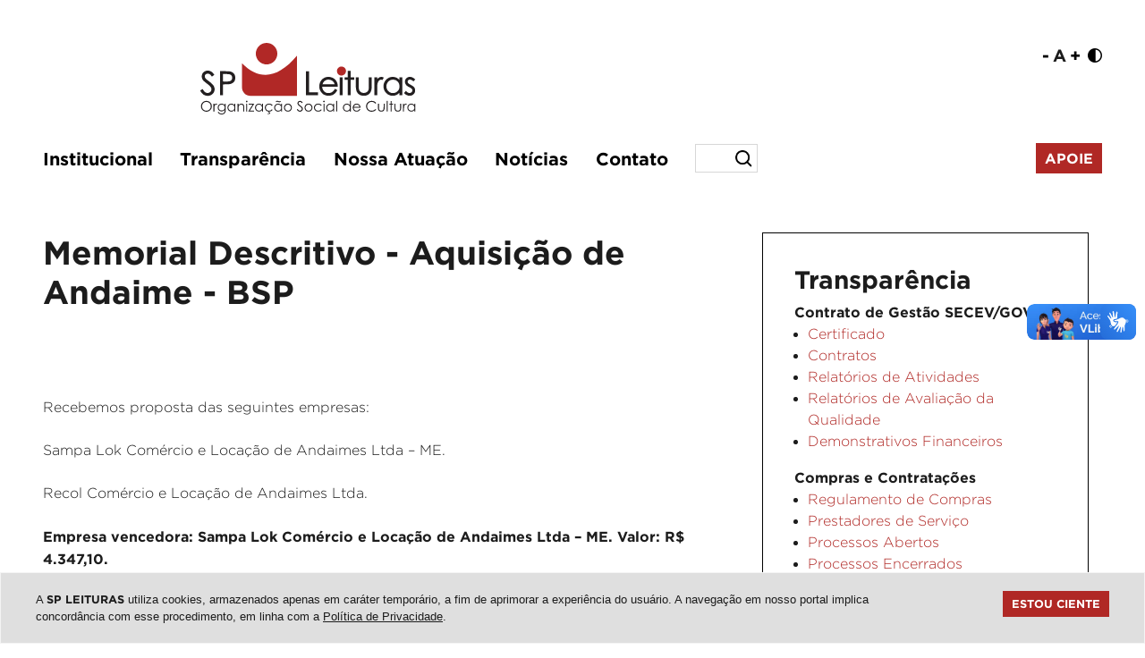

--- FILE ---
content_type: text/html; charset=UTF-8
request_url: https://spleituras.org.br/processo-de-compra/41523
body_size: 9393
content:
<!DOCTYPE html>
<html lang="pt-br">
<head>
  <!-- Meta tags Obrigatórias -->
  <meta charset="utf-8">
  <meta name="viewport" content="width=device-width, initial-scale=1, shrink-to-fit=no">

  <meta http-equiv="refresh" content="300" />

  <title>Memorial Descritivo - Aquisição de Andaime - BSP - SP Leituras</title>
    <meta name="description" content="A missão da SP Leituras é incentivar o acesso à leitura, à literatura e ao conhecimento. Por meio de suas ações, acolhe a diversidade e promove a cidadania.">
  
    <link rel="canonical" href="https://spleituras.org.br/processo-de-compra/41523" />

  <meta property="fb:app_id" content="3119859518289058" />
  <meta property="og:title" content="Memorial Descritivo - Aquisição de Andaime - BSP - SP Leituras"/>
  <meta property="og:type" content="website"/>
  <meta property="og:image" content="https://www.spleituras.org.br/assets/img/spleituras-ogimage.png"/>
  <meta property="og:site_name" content="SP Leituras" />
  <meta property="og:url" content="https://spleituras.org.br/processo-de-compra/41523" />

  <!-- Bootstrap CSS -->
  <link rel="stylesheet" href="/assets/css/bootstrap.min.css">

  <!-- Custom CSS -->
  <link rel="stylesheet" href="../assets/css/main.min.css">
  <link rel="stylesheet" href="../assets/css/custom.css?c=1962840966">
  <link rel="stylesheet" href="../assets/css/addon-whatsapp.css">

  <link href="https://unpkg.com/aos@2.3.1/dist/aos.css" rel="stylesheet">

  <!--Lightbox-->
  <link rel="stylesheet" href="https://cdnjs.cloudflare.com/ajax/libs/fancybox/3.3.5/jquery.fancybox.min.css" />
  
  <!-- Favicon -->

<link rel="icon" type="image/png" href="/favicon-96x96.png" sizes="96x96" />
<link rel="icon" type="image/svg+xml" href="/favicon.svg" />
<link rel="shortcut icon" href="/favicon.ico" />
<link rel="apple-touch-icon" sizes="180x180" href="/apple-touch-icon.png" />
<link rel="manifest" href="/site.webmanifest" />

<script type="application/ld+json">
{
  "@context": "https://schema.org",
  "@type": "NonprofitOrganization",
  "name": "SP Leituras - Organização Social de Cultura",
  "description": "A missão da SP Leituras é incentivar o acesso à leitura, à literatura e ao conhecimento. Por meio de suas ações, acolhe a diversidade e promove a cidadania.",
  "url": "https://spleituras.org.br/",
  "logo": "https://spleituras.org.br/galeria/configuracoes-logotipo-1000-sp-leituras.svg",
  "telephone": "+55-11-3155-5444",
  "email": "contato@spleituras.org",
  "address": {
    "@type": "PostalAddress",
    "streetAddress": "Rua Faustolo, 576, Água Branca",
    "addressLocality": "São Paulo",
    "addressRegion": "SP",
    "postalCode": "05041-000",
    "addressCountry": "BR"
  }
}
</script>


  <!-- Google tag (gtag.js) -->
  <script async src="https://www.googletagmanager.com/gtag/js?id=AW-645185619">
  </script>
  <script>
    window.dataLayer = window.dataLayer || [];
    function gtag(){dataLayer.push(arguments);}
    gtag('js', new Date());

    gtag('config', 'AW-645185619');
  </script>

  <!-- Global site tag (gtag.js) - Google Analytics -->
  <script async src="https://www.googletagmanager.com/gtag/js?id=UA-108623012-1"></script>
  <script>
  window.dataLayer = window.dataLayer || [];
  function gtag(){dataLayer.push(arguments);}
  gtag('js', new Date());

  gtag('config', 'UA-108623012-1');
  </script>

  <!-- Google Tag Manager -->
  <script>(function(w,d,s,l,i){w[l]=w[l]||[];w[l].push({'gtm.start':
  new Date().getTime(),event:'gtm.js'});var f=d.getElementsByTagName(s)[0],
  j=d.createElement(s),dl=l!='dataLayer'?'&l='+l:'';j.async=true;j.src=
  'https://www.googletagmanager.com/gtm.js?id='+i+dl;f.parentNode.insertBefore(j,f);
  })(window,document,'script','dataLayer','GTM-W3X7F6BQ');</script>
  <!-- End Google Tag Manager -->

    <script>(function(d){var s = d.createElement("script");s.setAttribute("data-account", "zrgMIUYZub");s.setAttribute("src", "https://cdn.userway.org/widget.js");(d.body || d.head).appendChild(s);})(document)</script><noscript>Please ensure Javascript is enabled for purposes of <a href="https://userway.org">website accessibility</a></noscript>
  
  <script src="../assets/js/jquery-3.3.1.min.js"></script>

  <script src='https://www.google.com/recaptcha/api.js'></script>

  <script type="text/javascript" async src="https://d335luupugsy2.cloudfront.net/js/loader-scripts/70a8db16-ed3e-4dd6-9b53-906c7e0476d0-loader.js" ></script></head>
<body>

  <header>
    <!-- Google Tag Manager (noscript) -->
<noscript><iframe src="https://www.googletagmanager.com/ns.html?id=GTM-W3X7F6BQ"
height="0" width="0" style="display:none;visibility:hidden"></iframe></noscript>
<!-- End Google Tag Manager (noscript) -->
 
<div class="container">
  <div class="row pt-5 px-5 pb-4" style="padding-top: 3rem !important;">
    <div class="col-12 col-md-6 text-center text-md-left p-0">
      <div class="logo p-0">
        <a href="../"><img src="../galeria/configuracoes-logotipo-1000-sp-leituras.svg" class="img-fluid" alt="SP Leituras - Organização Social de Cultura" title="SP Leituras - Organização Social de Cultura"></a>
      </div>
    </div>
    <div class="col-12 col-md-6 m-0 align-self-top d-none d-md-block">
      <div class="row">
        <div class="col-12 text-center d-flex align-self-top justify-content-center justify-content-md-end m-0 p-0">
        <a href="javascript:UserWay.bigTextDisable(0);" class="acessibilidadeFonte">-</a>
          <a class="acessibilidadeFonte mx-1">A</a>
          <a href="javascript:UserWay.bigTextEnable(2);" class="acessibilidadeFonte">+</a>
          <a href="javascript:UserWay.contrastToggle();"><img src="../assets/img/icon-contraste.png" style="width: 16px; margin-top: 3px" class="ml-2"></a>

        </div>
      </div>
    </div>
  </div>

  <div class="row px-5 mb-2">
    <div class="col-12 p-0">
    <nav class="main-navbar navbar navbar-expand-lg sticky-top nav-reponsive">
      <div class="container p-0 text-center d-flex justify-content-center">
        <button class="navbar-toggler" type="button" data-toggle="collapse" data-target="#navbarSupportedContent" aria-controls="navbarSupportedContent" aria-expanded="false" aria-label="Toggle navigation">
          MENU
        </button>
        <div class="collapse navbar-collapse mt-4 mt-lg-0" id="navbarSupportedContent">
          
          <ul class="navbar-nav w-100 d-flex">

            <li class="list-inline-item m-0">
              <div class="dropdown show">
                <a class="nav-link" href="#" role="button" id="dropdownMenuLink" data-toggle="dropdown" aria-haspopup="true" aria-expanded="false">Institucional</a>
                <div class="dropdown-menu" aria-labelledby="dropdownMenuLink">
                  <a class="nav-link" href="../sobre/">Sobre</a>
                  <a class="nav-link" href="../conselho-de-administracao-e-fiscal/">Conselho de Administração e Fiscal</a>
                  <a class="nav-link" href="../equipe/">Equipe</a>
                  <a class="nav-link" href="../relacoes-institucionais/">Relações Institucionais</a>
                </div>
              </div>
            </li>

            <li class="nav-item dropdown">
                <a href="#" id="menu" data-toggle="dropdown" class="nav-link" data-display="static">Transparência</a>
                <ul class="dropdown-menu">
                <a class="nav-link" href="../estatuto-social/">Estatuto Social</a>
                  <a class="nav-link" href="../regimento-interno/">Regimento Interno</a>
                    <li class="dropdown-item dropdown-submenu">
                        <a href="#" data-toggle="dropdown" class="nav-link">Contrato de Gestão SECEC/GOV ></a>
                        <ul class="dropdown-menu">
                            <li class="dropdown-item"><a class="nav-link" href="../certificado/">Certificado</a></li>
                            <li class="dropdown-item"><a class="nav-link" href="../contratos/">Contratos</a></li>
                            <li class="dropdown-item"><a class="nav-link" href="../relatorios-de-atividades/">Relatórios de atividades</a></li>
                            <li class="dropdown-item"><a class="nav-link" href="../relatorios-de-avaliacao-da-qualidade/">Relatórios de Avaliação da Qualidade</a></li>
                            <li class="dropdown-item"><a class="nav-link" href="../demonstrativos-financeiros/">Demonstrativos Financeiros</a></li>
                        </ul>
                    </li>
                    <li class="dropdown-item dropdown-submenu">
                      <a href="#" data-toggle="dropdown" class="nav-link">Compras e Contratações ></a>
                        <ul class="dropdown-menu">
                            <li class="dropdown-item"><a class="nav-link" href="../regulamento-de-compras/">Regulamento de Compras</a></li>
                            <li class="dropdown-item"><a class="nav-link" href="../prestadores-de-servicos/">Prestadores de Serviços</a></li>
                            <li class="dropdown-item"><a class="nav-link" href="../processos-de-compra-em-aberto/">Processos Abertos</a></li>
                            <li class="dropdown-item"><a class="nav-link" href="../processos-de-compra-fechados/">Processos Encerrados</a></li>
                            <li class="dropdown-item"><a class="nav-link" href="../seja-um-fornecedor/">Seja um fornecedor</a></li>
                            <!-- <li class="dropdown-item"><a class="nav-link" href="../fornecedores-contratados/">Fornecedores Contratados</a></li> -->
                        </ul>
                    </li>
                    <li class="dropdown-item dropdown-submenu">
                        <a href="#" data-toggle="dropdown" class="nav-link">Gestão de Pessoas ></a>
                        <ul class="dropdown-menu">
                            <li class="dropdown-item"><a class="nav-link" href="../manual-de-rh/">Manual de RH</a></li>
                            <li class="dropdown-item"><a class="nav-link" href="../governanca-da-remuneracao/">Governança da Remuneração</a></li>
                            <li class="dropdown-item"><a class="nav-link" href="../politica-protecao-dados-funcionarios/">Política de Proteção de Dados dos<br>Funcionários</a></li>
                            <li class="dropdown-item"><a class="nav-link" href="../trabalhe-conosco/">Trabalhe Conosco</a></li>
                        </ul>
                    </li>
                </ul>
            </li>

            <!-- <li class="list-inline-item">
              <div class="dropdown show">
                <a class="nav-link" href="#" role="button" id="dropdownMenuLink" data-toggle="dropdown" aria-haspopup="true" aria-expanded="false">Transparência</a>
                <div class="dropdown-menu" aria-labelledby="dropdownMenuLink">
                  <a class="nav-link" href="../#">Contrato de Gestão SECEC/GOV</a>
                  <a class="nav-link" href="../#">Compras e Contratações</a>
                  <a class="nav-link" href="../#">Gestão de Pessoas</a>

                </div>
              </div>
            </li> -->

            <li class="list-inline-item m-0">
              <div class="dropdown show">
                <a class="nav-link" href="#" role="button" id="dropdownMenuLink" data-toggle="dropdown" aria-haspopup="true" aria-expanded="false">Nossa Atuação</a>
                <div class="dropdown-menu" aria-labelledby="dropdownMenuLink">
                  <!-- <a class="nav-link" href="../o-que-fazemos/">O que fazemos</a> -->
                  <a class="nav-link" href="../o-que-fazemos/">O que fazemos</a>
                  <a class="nav-link" href="../conheca-nossos-servicos/" target="_blank">O que oferecemos</a>
                  <!-- <a class="nav-link" href="../servicos-e-produtos/">Serviços e Produtos</a> -->
                  <!-- <a class="nav-link" href="../faca-seu-evento/">Faça seu evento</a> -->
                </div>
              </div>
            </li>

            <li class="list-inline-item m-0">
              <a class="nav-link" href="../noticias/">Notícias</a>
            </li>

            <li class="list-inline-item m-0">
              <a class="nav-link" href="../contato">Contato</a>
            </li>
            
            <li class="list-inline-item m-0 d-flex align-items-center">
              <form action="../conteudo/busca.php" style="display: flex; align-items: center">
                <input type="text" name="q" class="campoBusca" placeholder="" autocomplete="off">
                <input type="submit" class="botaoBusca" value=""></button>
              </form>
            </li>
            
            <!-- <li class="list-inline-item mr-0 align-self-center">
              <div class="dropdown show">
                <a class="nav-link m-o p-0" href="#" role="button" id="dropdownMenuLink" data-toggle="dropdown" aria-haspopup="true" aria-expanded="false"><img src="../assets/img/search.png" width="20" style="margin-top: 2px"></a>
                <div class="dropdown-menu align-self-center" aria-labelledby="dropdownMenuLink">
                  <form action="../conteudo/busca.php">
                    <input type="text" name="q" style="width: 90%; border: 0; font-size: 15px" placeholder="Buscar" autocomplete="off">
                    <button type="submit" name="Buscar" style="border: 0; background-color: #FFF; float: right"><img src="../assets/img/search.png" width="20" style="float: right"></button>
                  </form>
                </div>
              </div>
            </li> -->
            
          </ul>
          <a href="../apoie/" class="botaoApoie">Apoie</a>
        </div>  
      </div>
    </nav>
    </div>
  </div>
</div>

  </header>

  <main>

  <section class="conteudo">
    <div class="container">
      <div class="row px-5">
        <!-- <div class="col-8 mb-3 p-0">
          
        </div> -->

        <div class="col-12 col-md-8 pl-0 mb-5">

          <h1 class="mb-5">Memorial Descritivo - Aquisição de Andaime - BSP</h1>
          <!--more--><br />
<br />
Recebemos proposta das seguintes empresas:<br />
<br />
Sampa Lok Comércio e Locação de Andaimes Ltda – ME.<br />
<br />
Recol Comércio e Locação de Andaimes Ltda.<br />
<br />
<strong>Empresa vencedora: Sampa Lok Comércio e Locação de Andaimes Ltda – ME. Valor: R$ 4.347,10.</strong><br />
<br />
<!--more--><br />
<br />
Memorial Descritivo<br />
<br />
&nbsp;<br />
<br />
<strong>A SP Leituras – Associação Paulista de Bibliotecas e Leitura – </strong>associação civil sem fins lucrativos, com sede na cidade de São Paulo, estado de São Paulo à Rua Faustolo, 576 – Água Branca, CEP: 05041-000, inscrita no CNPJ: 12.480.948/0001-70, vem por meio deste, convidar fornecedores a apresentar proposta para <strong>Aquisição de Andaime.</strong><br />
<br />
Os interessados deverão encaminhar propostas com timbre da empresa, endereço, telefone, fax, pessoa para contato, marca dos produtos com valores unitários e totais, condições de pagamento, prazo de entrega, custo de frete se houver e validade da proposta.<br />
<br />
&nbsp;<br />
<br />
O recebimento das propostas ocorrerá até o dia 06 de outubro de 2.015. Solicitamos aos interessados enviarem as propostas por carta, ou e-mail (<a href="mailto:tereza@spleituras.org">tereza@spleituras.org</a>) ou (<a href="mailto:jefferson@spleituras.org">jefferson@spleituras.org</a>).<br />
<br />
&nbsp;<br />
<br />
<strong> </strong><br />
<br />
&nbsp;<br />
<br />
<strong>Item                 Quantidade                  Unid.                           Especificações.</strong><br />
<br />
01                    28                                Peça                            Painel tubular 1,0mt x 1,5 mt<br />
<br />
02                    04                                Peça                            Diagonal de travamento 1,0 mt<br />
<br />
03                    04                                Peça                            Rodízio giratório poliuretano com trava<br />
<br />
04                    04                                Peça                            Sapata ajustável com rosca<br />
<br />
05                    07                                Peça                            Escada tipo marinheiro x 2mts<br />
<br />
06                    04                                Peça                            Plataforma metálica 1,5mt x 370mm<br />
<br />
07                    01                                Peça                            Conjunto guarda-corpo com portinhola 1,5<br />
<br />
&nbsp;<br />
<br />
&nbsp;<br />
<br />
<strong>CERTIDÕES EXIGIDAS:</strong><br />
<br />
Contrato Social (Cópia Autenticada), Quitação com o INSS, Quitação com o FGTS, Certidão Conjunta de Débitos Relativos a Tributos Federais e à Dívida Ativa da União e Certidão Negativa de Débito.<br />
<br />
&nbsp;<br />
<br />
<strong>LOCAL DE ENTREGA:</strong><br />
<br />
Biblioteca de São Paulo<br />
<br />
Av. Cruzeiro do Sul, 2.630 – Santana -SP<br />
<br />
&nbsp;<br />
<br />
São Paulo, 01 de outubro de 2.015.<br />
<br />
Jefferson Inocêncio Miguel<br />
<br />
Auxiliar Administrativo<br />
<br />
<strong>Tel.: (5511) 3155-5444</strong>
          
        </div>
        <div class="col-12 col-md-4">
          <div class="aside">
            

<h3>Transparência</h3>


    <b>Contrato de Gestão SECEV/GOV</b>
    <ul>

            <li><a href="../certificado/">Certificado</a></li>
                <li><a href="../contratos/">Contratos</a></li>
                <li><a href="../relatorios-de-atividades/">Relatórios de Atividades</a></li>
                <li><a href="../relatorios-de-avaliacao-da-qualidade/">Relatórios de Avaliação da Qualidade</a></li>
                <li><a href="../demonstrativos-financeiros/">Demonstrativos Financeiros</a></li>
        
    </ul>
    


    <b>Compras e Contratações</b>
    <ul>

            <li><a href="../regulamento-de-compras/">Regulamento de Compras</a></li>
                <li><a href="../prestadores-de-servicos/">Prestadores de Serviço</a></li>
                <li><a href="../processos-de-compra-em-aberto/">Processos Abertos</a></li>
                <li><a href="../processos-de-compra-fechados/">Processos Encerrados</a></li>
                <li><a href="../seja-um-fornecedor/">Seja um fornecedor</a></li>
        
    </ul>
    


    <b>Compras e Contratações</b>
    <ul>

            <li><a href="../manual-de-rh/">Manual de RH</a></li>
                <li><a href="../governanca-da-remuneracao/">Governança da Remuneração</a></li>
                <li><a href="../politica-protecao-dados-funcionarios/">Política de Proteção de Dados dos Funcionários</a></li>
                <li><a href="../trabalhe-conosco/">Trabalhe Conosco</a></li>
        
    </ul>
          </div>
        </div>
      </div>
    </div>
  </section>

  </main>

  <!-- Include Footer -->
        <!-- <section class="parceiros" style="background-color: #d0d0d0">
        <div class="container">
          <div class="row">
            <div class="col-12">
              <img src="../assets/img/regua-equipamentos.png" class="w-100">
            </div>
          </div>
        </div>
      </section> -->
      <section class="newsletter py-3 py-md-5" style="background-color: #dcddde !important">
        <div class="container">
          <div class="row px-5 justify-content-center">
            <div class="col-12">
              <img src="https://spleituras.org.br/galeria/repo-imagem-1000-nova-rega-spl-2025.png" class="img-fluid" alt="">
              <img src="https://spleituras.org.br/galeria/repo-imagem-1000-nova-rega-spl-2025-mobile.png" class="d-block d-md-none img-fluid" alt="">
            </div>
          </div>
        </div>
      </section>
      <footer class="py-5">
        <div class="container footer">
        
          <div class="row px-5">

            <div class="col-12 px-0">
              <nav class="main-navbar navbar navbar-expand-lg sticky-top nav-reponsive">
                  <button class="navbar-toggler" type="button" data-toggle="collapse" data-target="#navbarSupportedContent" aria-controls="navbarSupportedContent" aria-expanded="false" aria-label="Toggle navigation">
                    MENU
                  </button>
                  <div class="collapse navbar-collapse mt-4 mt-lg-0" id="navbarSupportedContent">
                    <ul class="navbar-nav w-100 d-flex">
                      <li class="list-inline-item">
                        <a class="nav-link" href="../sobre/">Sobre</a>
                      </li>

                      <li class="list-inline-item">
                        <a class="nav-link" href="../estatuto-social/">Estatuto Social</a>
                      </li>
                      
                      <li class="list-inline-item">
                        <a class="nav-link" href="../regimento-interno/">Regimento Interno</a>
                      </li>

                      <li class="list-inline-item">
                        <a class="nav-link" href="../conselho-de-administracao-e-fiscal/">Conselho de Administração e Fiscal</a>
                      </li>

                      <li class="list-inline-item">
                        <a class="nav-link" href="../equipe/">Equipe</a>
                      </li>
                    </ul>
                  </div>  
              </nav>
            </div>

            <div class="col-12 px-0 mt-5">
              <ul class="list-inline">
                <li class="list-inline-item rede-social iconeEquipamento"><img src="../assets/img/logo-reducao-spleituras.png"></li>
                <li class="list-inline-item rede-social"><a href="https://www.facebook.com/spleituras" target="_blank"><img src="../assets/img/icon-facebook.png"></a></li>                                                <li class="list-inline-item rede-social"><a href="https://www.youtube.com/channel/UCmYBWsOUb5WbJZ4VkkBoGGQ" target="_blank"><img src="../assets/img/icon-youtube.png"></a></li>                <li class="list-inline-item rede-social"><a href="https://www.linkedin.com/company/spleituras/" target="_blank"><img src="../assets/img/icon-linkedin.png"></a></li>                                <li class="list-inline-item rede-social"><a href="../contato/"><img src="../assets/img/icon-mail.png"></a></li>
              </ul>
            </div>

            <div class="col-12 px-0">
              <p class="p-0 m-0">SP Leituras - Organização Social de Cultura</p>
              <address>Rua Faustolo, 576 • Água Branca • 05041-000 • São Paulo - SP  •  (11) 3155-5444  •  <a href="mailto:contato@spleituras.org" class="text-white">contato@spleituras.org</a><address>
            </div>

          </div>
        
        </div>
      </footer>
      <section class="acesseTambem d-flex align-items-center">
        <div class="container">
          <div class="row px-5">
            <div class="col-12 p-0">
              <p><span style="font-family: 'Gotham', sans-serif">ACESSE TAMBÉM:</span> <a href="https://bsp.org.br" target="_blank">Biblioteca de São Paulo (BSP)</a>  |  <a href="https://bvl.org.br" target="_blank">Biblioteca Parque Villa-Lobos (BVL)</a>  | <a href="https://biblion.org.br" target="_blank">BibliON</a> | <a href="https://siseb.sp.gov.br" target="_blank">Sistema Estadual de Bibliotecas Públicas de São Paulo (SisEB)</a></p>
            </div>
          </div>
        </div>
      </section>
      <section class="copyright p-0">
        <div class="container py-3">
          <div class="row">
            <div class="col-12 col-md-11 text-center text-lg-left px-5">
              <p class="p-0 m-0">© 2026 - Todos os direitos reservados | <a href="https://www.qubedesign.com.br" target="_blank" class="linkCopy text-white">Desenvolvimento: QubeDesign</a> | Arte: Passarim db</p>
            </div>
            <div class="col-12 col-md-1 p-0 text-center text-md-center py-5 py-md-0">
              <a href="#" class="topo text-white">topo <i class="fas fa-arrow-up"></i></a>
            </div>
          </div>
        </div>
      </section>

    
    <!-- JavaScript (Opcional) -->
    <script src="https://kit.fontawesome.com/809cf864d1.js" crossorigin="anonymous"></script>
    <!-- jQuery primeiro, depois Popper.js, depois Bootstrap JS -->
    <script src="../assets/js/bootstrap.bundle.min.js"></script>
    <script src="../assets/js/jquery.mask.min.js"></script>
    <script src="../assets/js/list.min.js"></script>
    <script src="https://unpkg.com/aos@2.3.1/dist/aos.js"></script>
    
    <!--Biblioteca Lightbox-->
    <script src="https://cdnjs.cloudflare.com/ajax/libs/fancybox/3.3.5/jquery.fancybox.min.js"></script>

    <script>
      AOS.init();
    </script>

    <script>

      function cadastraNewsletter() {

        var email = $('#emailNewsletter').val();

        $.ajax({
          url: "../assets/lib/cadastraNewsletter.php?email=" + email,
          type: "POST",
            dataType: "text",
            success: function(data) {

                var dados = jQuery.parseJSON(data);
                var retorno = dados.retorno;
                
                alert(retorno);
                $('#emailNewsletter').val('');

            }
        });


      }

      var monkeyList = new List('test-list', { 
        valueNames: ['name']
      });

      $('.dropdown-submenu > a').on("click", function(e) {
          var submenu = $(this);
          $('.dropdown-submenu .dropdown-menu').removeClass('show');
          submenu.next('.dropdown-menu').addClass('show');
          e.stopPropagation();
      });

      $('.dropdown').on("hidden.bs.dropdown", function() {
          // hide any open menus when parent closes
          $('.dropdown-menu.show').removeClass('show');
      });


    </script>

  <div vw class="enabled">
    <div vw-access-button class="active"></div>
    <div vw-plugin-wrapper>
      <div class="vw-plugin-top-wrapper"></div>
    </div>
  </div>
  <script src="https://vlibras.gov.br/app/vlibras-plugin.js"></script>
  <script>
    new window.VLibras.Widget('https://vlibras.gov.br/app');
  </script>

  
<style>
.LGPDModal{z-index:99999;width:100vw;height:100vh;padding:15px 0;background-color:#0008;font-family:'Arial';display:none;position:fixed;top:0}.LGPDBody{padding:20px;background-color:#FFF;color:#000;border-radius:0px;overflow:auto;height:80vh;width:90%;margin:auto;font-size:0.9rem}.LGPDFooter{width:90%;margin:auto;text-align:center;padding:10px 0}.LGPDFooter button{background-color:darkred;color:#FFF;font-weight:700;font-size:1rem;border:none;padding:10px;text-transform:uppercase;cursor:pointer}.popupLGPD2{position:fixed;font-size:0.9rem;z-index:9999;left:0;bottom:0;max-width:700px;left:calc(50% - 350px);background-color:#FFF;border-radius:0px;padding:20px;margin:20px;-webkit-box-shadow:10px 10px 10px 0 rgba(227,227,227,.61);-moz-box-shadow:10px 10px 10px 0 rgba(227,227,227,.61);box-shadow:10px 10px 10px 0 rgba(227,227,227,.61);border:1px solid #ececec;font-family:'Arial'}.popupLGPD a{text-decoration:underline!important}.popupLGPD p{font-size: 0.8rem !important}
.popupLGPD button{
    padding: 5px 10px;
    color: #FFF !important;
    background-color: #b02825;
    text-transform: uppercase;
    font-family: 'Gotham-Bold';
    border: none;
}

.popupLGPD {
    position: fixed !important;
    font-size: 0.9rem !important;
    z-index: 9999 !important;
    left: 0 !important;
    bottom: 0 !important;
    width: 100% !important;
    background-color: #DFDFDF !important;
    border-radius: 0 !important;
    padding: 20px !important;
    border: 1px solid #F4F4F4 !important;
    font-family: 'Arial' !important;
    margin: 0;
}

.LGPDBody a {
    text-decoration: underline !important;
}

@media(max-width: 991px) {
    .popupLGPD { width: 100%; left: 0}
}
</style>

<script>

function LGPDExibeModal() {
        document.getElementById('LGPDModal').style.display = "block";
    }

    function LGPDEscondeModal() {
        document.getElementById('LGPDModal').style.display = "none";
    }

    function LGPDsetCookie(name, value, duration) {
        var duration = duration + " GMT";
        var cookie = name + "=" + escape(value) + "; duration=" + duration;
        document.cookie = cookie;
    }

    function LGPDgetCookie(name) {
        var cookies = document.cookie;
        var prefix = name + "=";
        var begin = cookies.indexOf("; " + prefix);
    
        if (begin == -1) {
    
            begin = cookies.indexOf(prefix);
            
            if (begin != 0) {
                return null;
            }
    
        } else {
            begin += 2;
        }
    
        var end = cookies.indexOf(";", begin);
        
        if (end == -1) {
            end = cookies.length;                        
        }
    
        return unescape(cookies.substring(begin + prefix.length, end));
    }

    function LGPDdeleteCookie(name) {
       if (getCookie(name)) {
              document.cookie = name + "=" + "; expires=Thu, 01-Jan-70 00:00:01 GMT";
       }
    }

    function LGPDAceitaTermos() {
        LGPDsetCookie('SPLEITURASAs', 'SPLEITURASAs', 'Fri, 24-Apr-26 00:00:01');
        document.getElementById('popupLGPD').style.display = "none";
    }

    function LGPDExibePopUp() {
        document.write('<div class="popupLGPD" id="popupLGPD"><p style="max-width: 1200px; margin: auto"><span style="float: left; max-width: 80%">A <b>SP LEITURAS</b> utiliza cookies, armazenados apenas em caráter temporário, a fim de aprimorar a experiência do usuário. A navegação em nosso portal implica concordância com esse procedimento, em linha com a <a href="https://www.spleituras.org.br/politica-de-privacidade">Política de Privacidade</a>.</span><button onclick="LGPDAceitaTermos()" style="float: right">Estou ciente</button></p></div>');
    }

</script>
<div class="LGPDModal" id="LGPDModal"><div class="LGPDBody">
<h1 class="font-weight-bold">Política de Privacidade</h1>
<p>Este site é mantido e operado por SP LEITURAS - Associação Paulista de Bibliotecas e Leitura.<p>

<p>Nós coletamos e utilizamos alguns dados pessoais que pertencem àqueles que utilizam nosso site. Ao fazê-lo, agimos na qualidade de controlador desses dados e estamos sujeitos às disposições da Lei Federal n. 13.709/2018 (Lei Geral de Proteção de Dados Pessoais - LGPD).</p>

<p><b>Cookies</b><br>
Cookies são pequenos arquivos de texto baixados automaticamente em seu dispositivo quando você acessa e navega por um site. Eles servem, basicamente, para que seja possível identificar dispositivos, atividades e preferências de usuários, otimizando a experiência no site.
Os cookies não permitem que qualquer arquivo ou informação sejam extraídos do disco rígido do usuário, não sendo possível, ainda, que, por meio deles, se tenha acesso a informações pessoais que não tenham partido do usuário ou da forma como utiliza os recursos do site.

<br><br>
<b>a.	Cookies de terceiros</b><br>
Alguns de nossos parceiros podem configurar cookies nos dispositivos dos usuários que acessam nosso site.<br>
Estes cookies, em geral, visam possibilitar que nossos parceiros possam oferecer seu conteúdo e seus serviços ao usuário que acessa nosso site de forma personalizada, por meio da obtenção de dados de navegação extraídos a partir de sua interação com o site.<br>
O usuário poderá obter mais informações sobre os cookies de terceiros e sobre a forma como os dados obtidos a partir dele são tratados, além de ter acesso à descrição dos cookies utilizados e de suas características, acessando o seguinte link:<br>
<a href="https://developers.google.com/analytics/devguides/collection/analyticsjs/cookie-usage?hl=pt-br" target="_blank">https://developers.google.com/analytics/devguides/collection/analyticsjs/cookie-usage?hl=pt-br</a><br>
<a href="https://policies.google.com/privacy?hl=pt-BR" target="_blank">https://policies.google.com/privacy?hl=pt-BR</a><br>
As entidades encarregadas da coleta dos cookies poderão ceder as informações obtidas a terceiros.<br>
<br>
<b>b. Gestão de cookies</b><br>
O usuário poderá se opor ao registro de cookies pelo site, bastando que desative esta opção no seu próprio navegador. Mais informações sobre como fazer isso em alguns dos principais navegadores utilizados hoje podem ser acessadas a partir dos seguintes links:<br>
<b>Internet Explorer:</b><br>
<a href="https://support.microsoft.com/pt-br/help/17442/windows-internet-explorer-delete-manage-cookies" target="_blank">https://support.microsoft.com/pt-br/help/17442/windows-internet-explorer-delete-manage-cookies</a><br><br>
<b>Safari:	 </b><br>
<a href="https://support.apple.com/pt-br/guide/safari/sfri11471/mac" target="_blank">https://support.apple.com/pt-br/guide/safari/sfri11471/mac</a><br><br>
<b>Google Chrome:	 </b><br>
<a href="https://support.google.com/chrome/answer/95647?hl=pt-BR&hlrm=pt" target="_blank">https://support.google.com/chrome/answer/95647?hl=pt-BR&hlrm=pt</a><br><br>
<b>Mozila Firefox:	 </b><br>
<a href="https://support.mozilla.org/pt-BR/kb/ative-e-desative-os-cookies-que-os-sites-usam" target="_blank">https://support.mozilla.org/pt-BR/kb/ative-e-desative-os-cookies-que-os-sites-usam</a><br><br>
<b>Opera:	 </b><br>
<a href="https://www.opera.com/help/tutorials/security/privacy/" target="_blank">https://www.opera.com/help/tutorials/security/privacy/</a><br><br>
A desativação dos cookies, no entanto, pode afetar a disponibilidade de algumas ferramentas e funcionalidades do site, comprometendo seu correto e esperado funcionamento. Outra consequência possível é remoção das preferências do usuário que eventualmente tiverem sido salvas, prejudicando sua experiência.</p>
</div><div class="LGPDFooter"><button onClick="LGPDEscondeModal()" class="botaoApoie">Fechar</button></div></div>
<script>if(!LGPDgetCookie('SPLEITURASAs')) {LGPDExibePopUp();}</script>  </body>
</html>  <!-- Include Footer --> 

--- FILE ---
content_type: text/css
request_url: https://spleituras.org.br/assets/css/addon-whatsapp.css
body_size: 560
content:
#whatsapp-btn {
  position: fixed;
  bottom: 70px;
  right: 100px;
  z-index: 1000;
}

#whatsapp-btn button:focus {
  outline: none;
}

#whatsapp-btn button {
  position: absolute;
  border: none;
  width: 50px;
  height: 50px;
  border-radius: 50%;
  background: #25d366;
  color: #ffffff;
  box-shadow: 0 3px 6px rgba(0, 0, 0, 0.2);
  cursor: pointer;
  transition: 0.2s ease;
  animation: pulse 2s infinite;
  padding: 0;
}

#whatsapp-btn span {
    position: absolute;
    right: -16px;
    width: 203px;
    margin-top: 10px;
    background-color: #919191;
    height: 30px;
    color: #FFF;
    padding: 10px;
    font-size: 12px;
    text-align: center;
    text-transform: uppercase;
    border-radius: 10px;
    z-index: -1;

}

#whatsapp-btn .fa-whatsapp {
  font-size: 2em;
}

#wpp-link-btn {
  line-height: 0.5rem;
}

#whatsapp-btn .box-option {
  display: none;
  background-color: #eee5de;
  width: 220px;
  padding: 5px 10px;
  position: absolute;
  bottom: 5px;
  border-radius: 19px;
  border: 1px solid #d2ccc5;
  font-size: 13px;
}
@-webkit-keyframes pulse {
  0% {
    -webkit-box-shadow: 0 0 0 0 #25d366;
  }
  70% {
    -webkit-box-shadow: 0 0 0 10px rgba(204, 169, 44, 0);
  }
  100% {
    -webkit-box-shadow: 0 0 0 0 rgba(204, 169, 44, 0);
  }
}
@keyframes pulse {
  0% {
    -moz-box-shadow: 0 0 0 0 #25d366;
    box-shadow: 0 0 0 0 #25d366;
  }
  70% {
    -moz-box-shadow: 0 0 0 10px rgba(204, 169, 44, 0);
    box-shadow: 0 0 0 10px rgba(204, 169, 44, 0);
  }
  100% {
    -moz-box-shadow: 0 0 0 0 rgba(204, 169, 44, 0);
    box-shadow: 0 0 0 0 rgba(204, 169, 44, 0);
  }
}
